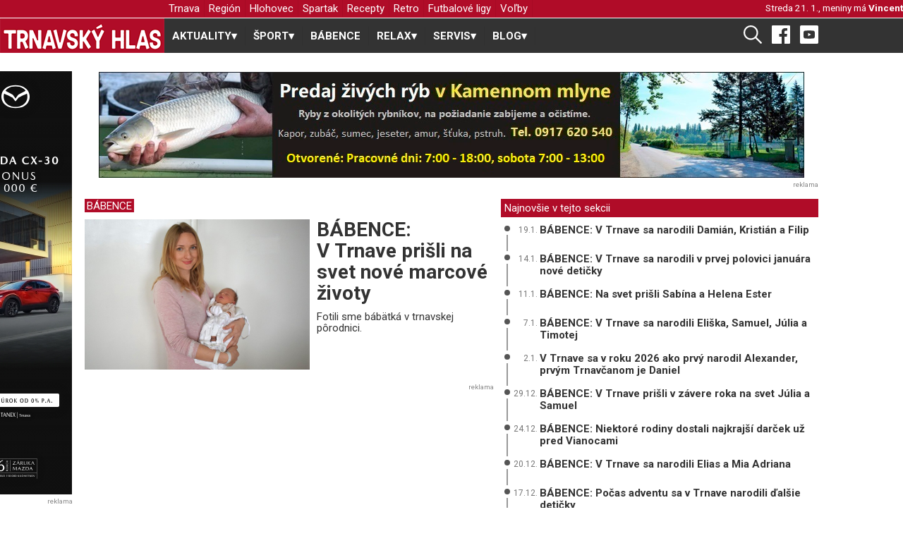

--- FILE ---
content_type: text/html; charset=UTF-8
request_url: https://www.trnavskyhlas.sk/babence/5/
body_size: 52684
content:
<!DOCTYPE html>
<html xmlns="http://www.w3.org/1999/xhtml" xmlns:fb="http://www.facebook.com/2008/fbml">
    <head>
        <!-- Global site tag (gtag.js) - Google Analytics -->
<script async src="https://www.googletagmanager.com/gtag/js?id=UA-30919872-1"></script>
<script>
    window.dataLayer = window.dataLayer || [];
    function gtag(){dataLayer.push(arguments);}
    gtag('js', new Date());

    gtag('config', 'UA-30919872-1');
</script>        <!--<meta property="fb:app_id" content="252051748151083" />-->
        <meta http-equiv="content-type" content="text/html; charset=utf-8" />
        <base href="https://www.trnavskyhlas.sk/" />
        
        <meta property="article:author" content="https://www.facebook.com/trnavskyhlas/" />
        <meta name="viewport" content="width=device-width, initial-scale=1.0" />
        
        <link rel="alternate" type="application/rss+xml" title="Trnavský hlas" href="https://www.trnavskyhlas.sk/rss/rss-trnavsky-hlas.php" />
        <link rel="alternate" type="application/rss+xml" title="Trnavský hlas - šport" href="https://www.trnavskyhlas.sk/rss/rss-trnavsky-hlas-sport.php" />

        <link rel="icon" href="./favicon.png" />
        <link rel="preconnect" href="https://fonts.gstatic.com">
        <link href="https://fonts.googleapis.com/css2?family=Roboto:ital,wght@0,400;0,500;0,700;1,400&display=swap" rel="stylesheet">
        <link async rel="stylesheet" type="text/css" media="all" href="css/th.css?3" />
        <link async rel="stylesheet" type="text/css" media="all" href="css/menu.css?2" />

        <meta name="generator" content="m.CMS" />
        <meta name="author" content="redakcia@trnavskyhlas.sk" />
        <meta name="robots" content="index, follow" />

        <!-- Begin Facebook Open Graph -->
        <meta property="fb:app_id" content="1628774387393684" /><!-- 252051748151083 -->
        <meta property="og:title" content="BÁBENCE | TRNAVSKÝ HLAS - Trnava a okolie naživo" />
        <meta property="og:type" content="article"/>
        <meta property="og:site_name" content="Trnavský Hlas"/>
        <meta property="og:description" content="BÁBENCE | TRNAVSKÝ HLAS - Trnava a okolie naživo TRNAVSKÝ HLAS - Trnava a okolie naživo" />
                <!-- End Facebook Open Graph -->

        <meta name="keywords" content="trnava, spravodajstvo , aktuality, foto, fotky" />
        <meta name="description" content="BÁBENCE | TRNAVSKÝ HLAS - Trnava a okolie naživoTRNAVSKÝ HLAS - Trnava a okolie naživo" />
        <title>BÁBENCE | TRNAVSKÝ HLAS - Trnava a okolie naživo</title>
        
        <!-- start webpushr code --> <script>(function(w,d, s, id) {if(typeof(w.webpushr)!=='undefined') return;w.webpushr=w.webpushr||function(){(w.webpushr.q=w.webpushr.q||[]).push(arguments)};var js, fjs = d.getElementsByTagName(s)[0];js = d.createElement(s); js.id = id;js.async=1;js.src = "https://cdn.webpushr.com/app.min.js";fjs.parentNode.appendChild(js);}(window,document, 'script', 'webpushr-jssdk'));webpushr('setup',{'key':'BAv7t28NI0xXqSClBVgx_OOY16JXDaIgAtLPw_X2EqnwbpOOqe07TjcbXz66gw8kj7KVW6-NBi7GsLxNqFVNVM0' });</script><!-- end webpushr code -->
    </head>
    <body>
                <div id='wrapper'>
            <div id="header">
                <div class="top_banner">
                    <div id="logo_placeholder"></div>
                    <div class="content ">
                        <div id="pattern" class="pattern">
                            <a href="#menu" class="menu-link"><img src="[data-uri]" height="16" /> MENU</a>
                            <nav id="menu" class="menu" role="navigation">
                            <ul class='level-1'>
<li>
  <a href='https://www.trnavskyhlas.sk/trnava/'  class=''>Trnava</a>
</li>
<li>
  <a href='https://www.trnavskyhlas.sk/region/'  class=''>Región</a>
</li>
<li>
  <a href='https://www.trnavskyhlas.sk/hlohovec/'  class=''>Hlohovec</a>
</li>
<li>
  <a href='https://www.trnavskyhlas.sk/spartak/'  class=''>Spartak</a>
</li>
<li>
  <a href='https://www.trnavskyhlas.sk/recepty/'  class=''>Recepty</a>
</li>
<li>
  <a href='https://www.trnavskyhlas.sk/retro/'  class=''>Retro</a>
</li>
<li>
  <a href='https://www.trnavskyhlas.sk/futbalove-ligy/'  class=''>Futbalové ligy</a>
</li>
<li>
  <a href='https://www.trnavskyhlas.sk/volby/'  class=''>Voľby</a>
</li>
</ul>
                            </nav>
                        </div>
                        <div id="meniny">
                            Streda  21. 1., meniny má <strong><a href='http://www.pohladnice.emamut.eu/prilezitosti/k-meninam' title='Pošli pohľadnicu k meninám'>Vincent</a></strong><span class='menoZajtra'>                            <div class="clear"><!-- --></div>
                        </div>
                        <div class="clear"><!-- --></div>
                    </div>
                </div>
                    <div id="logo">
                        <a href='https://www.trnavskyhlas.sk'><img src="grafika/th.png" alt="Trnavský Hlas" /></a>
                    </div>
                <div class="content">
                    <div class="hlavne_menu">
                        <nav id="menu">
    <label for="tm" id="toggle-menu"><img src="[data-uri]" width="22"/>  RUBRIKY <span class="drop-icon">▾</span></label>
    <input type="checkbox" id="tm">
    <ul class="main-menu clearfix">
        <li> <a href='./aktuality/'><span class='hideMobile'>AKTUALITY</span><span class='drop-icon'>▾</span><label title='Otvor - zatvor AKTUALITY' class='drop-icon' for='sm0'>AKTUALITY<span>▾</span></label></a>
<input type='checkbox' id='sm0'><ul class='sub-menu'>
<li> <a href='./trnava/'>Trnava</a> </li>
<li> <a href='./region/'>Región</a> </li>
<li> <a href='./volby/'>Voľby</a> </li>
<li> <a href='./piestany/'>Piešťany</a> </li>
<li> <a href='./hlohovec/'>Hlohovec</a> </li>
<li> <a href='./kurz-sebaobrany/'>Kurz sebaobrany</a> </li>
<li> <a href='./firmy/'>Firmy</a> </li>
</ul>
</li>
<li> <a href='./sport/'><span class='hideMobile'>ŠPORT</span><span class='drop-icon'>▾</span><label title='Otvor - zatvor ŠPORT' class='drop-icon' for='sm1'>ŠPORT<span>▾</span></label></a>
<input type='checkbox' id='sm1'><ul class='sub-menu'>
<li> <a href='./futbal/'><span class='hideMobile'>Futbal</span><span class='drop-icon'>▾</span><label title='Otvor - zatvor Futbal' class='drop-icon' for='sm2'>Futbal<span>▾</span></label></a>
<input type='checkbox' id='sm2'><ul class='sub-menu'>
<li> <a href='./spartak/'>Spartak</a> </li>
<li> <a href='./futbalove-ligy/'>Futbalové ligy</a> </li>
<li> <a href='./futbalova-glosa/'>Futbalová glosa</a> </li>
</ul>
</li>
<li> <a href='./hadzana/'>Hádzaná</a> </li>
<li> <a href='./hokej/'>Hokej</a> </li>
<li> <a href='./atletika/'>Atletika</a> </li>
<li> <a href='./silove-sporty/'>Silové športy</a> </li>
<li> <a href='./golf/'>Golf</a> </li>
<li> <a href='./cyklistika/'>Cyklistika</a> </li>
<li> <a href='./cyklotrasy/'>Cyklotrasy</a> </li>
<li> <a href='./volejbal/'>Volejbal</a> </li>
<li> <a href='./bojove-sporty/'>Bojové športy</a> </li>
<li> <a href='./futsal/'>Futsal</a> </li>
<li> <a href='./basketbal/'>Basketbal</a> </li>
<li> <a href='./bejzbal/'>Bejzbal</a> </li>
<li> <a href='./softbal/'>Softbal</a> </li>
<li> <a href='./florbal/'>Florbal</a> </li>
<li> <a href='./americky-futbal/'>Americký futbal</a> </li>
<li> <a href='./ragby/'>Ragby</a> </li>
<li> <a href='./sportova-strelba/'>Športová streľba</a> </li>
<li> <a href='./plavanie/'>Plávanie</a> </li>
<li> <a href='./tanecne-sporty/'>Tanečné športy</a> </li>
<li> <a href='./ostatne-sporty/'>Ostatné športy</a> </li>
</ul>
</li>
<li> <a href='./babence/'>BÁBENCE</a> </li>
<li> <a href='./relax/'><span class='hideMobile'>RELAX</span><span class='drop-icon'>▾</span><label title='Otvor - zatvor RELAX' class='drop-icon' for='sm3'>RELAX<span>▾</span></label></a>
<input type='checkbox' id='sm3'><ul class='sub-menu'>
<li> <a href='./kuriozity/'>Kuriozity</a> </li>
<li> <a href='./rozhovory/'>Rozhovory</a> </li>
<li> <a href='./trnavska-13/'>Trnavská 13</a> </li>
<li> <a href='./anglictina-na-minutku/'>Angličtina na minútku</a> </li>
<li> <a href='./trnavske-pikosky/'>Trnavské pikošky</a> </li>
<li> <a href='./tipy-na-vylet/'>Tipy na výlet</a> </li>
<li> <a href='./utulok/'>Útulok</a> </li>
<li> <a href='./pribehy/'>Príbehy</a> </li>
<li> <a href='./ti-su-nasi/'>Tí sú naši</a> </li>
<li> <a href='./reportaze/'>Reportáže</a> </li>
<li> <a href='./fama/'>Fáma</a> </li>
<li> <a href='./retro/'>Retro</a> </li>
<li> <a href='./na-ulici/'>Na ulici</a> </li>
<li> <a href='./uplne-inde/'>Úplne inde</a> </li>
<li> <a href='./hobby/'>Hobby</a> </li>
<li> <a href='./modna-policia/'>Módna polícia</a> </li>
</ul>
</li>
<li> <a href='./servis/'><span class='hideMobile'>SERVIS</span><span class='drop-icon'>▾</span><label title='Otvor - zatvor SERVIS' class='drop-icon' for='sm4'>SERVIS<span>▾</span></label></a>
<input type='checkbox' id='sm4'><ul class='sub-menu'>
<li> <a href='./recepty/'>Recepty</a> </li>
<li> <a href='./dom-a-zahrada/'>Dom a záhrada</a> </li>
<li> <a href='./moda-a-trendy/'>Móda a trendy</a> </li>
<li> <a href='./gurmansky-zapisnik/'>Gurmánsky zápisník</a> </li>
</ul>
</li>
<li> <a href='./blog/'><span class='hideMobile'>BLOG</span><span class='drop-icon'>▾</span><label title='Otvor - zatvor BLOG' class='drop-icon' for='sm5'>BLOG<span>▾</span></label></a>
<input type='checkbox' id='sm5'><ul class='sub-menu'>
<li> <a href='./trnavskymi-ocami/'>Trnavskými očami</a> </li>
<li> <a href='./marian-galbavy/'>Marián Galbavý</a> </li>
<li> <a href='./dusan-radolsky/'>Dušan Radolský</a> </li>
<li> <a href='./lukas-grinaj/'>Lukáš Grinaj</a> </li>
<li> <a href='./zelena-trnava/'>Zelená Trnava</a> </li>
<li> <a href='./futbalova-tema/'>Futbalová téma</a> </li>
<li> <a href='./medzi-trnavou-a-bratislavou/'>Medzi Trnavou a Bratislavou</a> </li>
<li> <a href='./totalny-analfabet/'>Totálny analfabet</a> </li>
<li> <a href='./slovom-proti-virusom/'>Slovom proti vírusom</a> </li>
<li> <a href='./listy-mame/'>Listy mame</a> </li>
<li> <a href='./dzetko-krupik/'>Dzetko Krúpik</a> </li>
<li> <a href='./za-dverami/'>Za dverami</a> </li>
<li> <a href='./sokova-terapia/'>Šoková terapia</a> </li>
</ul>
</li>
</ul>
</nav>
                    </div>
                    <div id="socialne">
                        <a href="./vyhladavanie/"><img src="[data-uri]" height="26" /></a>
                        <a target="_blank" href="https://www.facebook.com/trnavskyhlas/" title="Facebook"><img src="[data-uri]" height="26" /></a>
                        <a target="_blank" href="https://www.youtube.com/channel/UC8xycYK6cv8CTew0ybSX63g/videos" title="Youtube"><img src="[data-uri]" width="26"/></a>
                    </div>
                </div>
            </div>
            <div class="clear"><!-- --></div>
        
            <main>
                <div class="content">
                    <div class="reklama1">
                        <div class='reklama '><a href='https://www.trnavskyhlas.sk/reklama.php?r=296' title='Trnavské rybníky' style='width: 1000; height: 100'><img src='./banner/ryby_240103.jpg' alt='Trnavské rybníky' /></a><div class='reklamaPata'>reklama</div><div class='clear'></div></div>                    </div>
                                        <div class='clear'></div>

                    <div id='obsah'>
                        <div id='kategoria'>
    <div id='lava' class='marginBottom10'>
    <span class='kategoria velke'><a href='./babence/'>BÁBENCE</a></span><div class='topClanokUvod'><div class='topClanokUvodObrDivh1'><a href='./c/39189-babence-v-trnave-prisli-na-svet-nove-marcove-zivoty/' title='BÁBENCE: V Trnave prišli na svet nové marcové životy'><img src='./clanky/elisa_halenarova_250314.JPG' alt='BÁBENCE: V Trnave prišli na svet nové marcové životy' class='' /></a></div><h1><a href='./c/39189-babence-v-trnave-prisli-na-svet-nove-marcove-zivoty/' title='BÁBENCE: V Trnave prišli na svet nové marcové životy'>BÁBENCE: V&nbsp;Trnave prišli na svet nové marcové životy</a></h1><p class='perex'>Fotili sme bábätká v&nbsp;trnavskej pôrodnici.</p><div class='clear'></div></div><div class='reklamaKategoria marginBottom10'>
    <p class='reklamaPata small80'>reklama</p>
    <script async src="//pagead2.googlesyndication.com/pagead/js/adsbygoogle.js"></script>
    <!-- Do kategorie 336 280 horna -->
    <ins class="adsbygoogle"
        style="display:inline-block;width:336px;height:280px"
        data-ad-client="ca-pub-5270888184286360"
        data-ad-slot="6864699374"></ins>
    <script>(adsbygoogle = window.adsbygoogle || []).push({});</script>
</div><div class='topClanokUvod'><div class='topClanokUvodObrDivh2'><a href='./c/39142-babence-v-trnave-sa-narodili-sebastian,-terezka-a-oleg/' title='BÁBENCE: V Trnave sa narodili Sebastián, Terezka a Oleg'><img src='./clanky/172/sebastian_lulkovic_250307.JPG' alt='BÁBENCE: V Trnave sa narodili Sebastián, Terezka a Oleg' class='' /></a></div><h2><a href='./c/39142-babence-v-trnave-sa-narodili-sebastian,-terezka-a-oleg/' title='BÁBENCE: V Trnave sa narodili Sebastián, Terezka a Oleg'>BÁBENCE: V&nbsp;Trnave sa narodili Sebastián, Terezka a&nbsp;Oleg</a></h2><p class='perex'>Fotili sme nové životy z&nbsp;trnavskej pôrodnice.</p><div class='clear'></div></div><div class='topClanokUvod'><div class='topClanokUvodObrDivh2'><a href='./c/39094-babence-v-zavere-februara-privitali-v-trnave-nove-zivoty/' title='BÁBENCE: V závere februára privítali v Trnave nové životy'><img src='./clanky/172/adam_cernik_250301.JPG' alt='BÁBENCE: V závere februára privítali v Trnave nové životy' class='' /></a></div><h2><a href='./c/39094-babence-v-zavere-februara-privitali-v-trnave-nove-zivoty/' title='BÁBENCE: V závere februára privítali v Trnave nové životy'>BÁBENCE: V&nbsp;závere februára privítali v&nbsp;Trnave nové životy</a></h2><p class='perex'>Fotili sme bábätká v&nbsp;trnavskej pôrodnici.</p><div class='clear'></div></div><div class='topClanokUvod'><div class='topClanokUvodObrDivh2'><a href='./c/39079-babence-vo-februari-sa-v-trnave-narodili-aj-sebastian,-hana-zoe,-mateo-a-nela/' title='BÁBENCE: Vo februári sa v Trnave narodili aj Sebastián, Hana Zoé, Mateo a Nela'><img src='./clanky/172/sebastian_klucik_250226.JPG' alt='BÁBENCE: Vo februári sa v Trnave narodili aj Sebastián, Hana Zoé, Mateo a Nela' class='' /></a></div><h2><a href='./c/39079-babence-vo-februari-sa-v-trnave-narodili-aj-sebastian,-hana-zoe,-mateo-a-nela/' title='BÁBENCE: Vo februári sa v Trnave narodili aj Sebastián, Hana Zoé, Mateo a Nela'>BÁBENCE: Vo februári sa v&nbsp;Trnave narodili aj Sebastián, Hana Zoé, Mateo a&nbsp;Nela</a></h2><p class='perex'>Prinášame fotografie nových životov z&nbsp;trnavskej pôrodnice.</p><div class='clear'></div></div><div class='reklamaKategoria marginBottom10'>
    <p class='reklamaPata small80'>reklama</p>
    <script async src="//pagead2.googlesyndication.com/pagead/js/adsbygoogle.js"></script>
    <!-- Do kategorie 336 280 horna -->
    <ins class="adsbygoogle"
        style="display:inline-block;width:336px;height:280px"
        data-ad-client="ca-pub-5270888184286360"
        data-ad-slot="6864699374"></ins>
    <script>(adsbygoogle = window.adsbygoogle || []).push({});</script>
</div><div class='topClanokUvod'><div class='topClanokUvodObrDivh2'><a href='./c/39058-babence-v-trnave-prisli-na-svet-ema,-lia,-timea-aj-megan/' title='BÁBENCE: V Trnave prišli na svet Ema, Lia, Timea aj Megan'><img src='./clanky/172/ema_valabikova_250222.JPG' alt='BÁBENCE: V Trnave prišli na svet Ema, Lia, Timea aj Megan' class='' /></a></div><h2><a href='./c/39058-babence-v-trnave-prisli-na-svet-ema,-lia,-timea-aj-megan/' title='BÁBENCE: V Trnave prišli na svet Ema, Lia, Timea aj Megan'>BÁBENCE: V&nbsp;Trnave prišli na svet Ema, Lia, Timea aj Megan</a></h2><p class='perex'>Fotili sme nové životy v&nbsp;trnavskej pôrodnici.</p><div class='clear'></div></div><div class='topClanokUvod'><div class='topClanokUvodObrDivh2'><a href='./c/39036-babence-v-trnave-priviedli-na-svet-gretu,-samuela-a-jonasa/' title='BÁBENCE: V Trnave priviedli na svet Grétu, Samuela a Jonáša'><img src='./clanky/172/greta_vancova_250218.JPG' alt='BÁBENCE: V Trnave priviedli na svet Grétu, Samuela a Jonáša' class='' /></a></div><h2><a href='./c/39036-babence-v-trnave-priviedli-na-svet-gretu,-samuela-a-jonasa/' title='BÁBENCE: V Trnave priviedli na svet Grétu, Samuela a Jonáša'>BÁBENCE: V&nbsp;Trnave priviedli na svet Grétu, Samuela a&nbsp;Jonáša</a></h2><p class='perex'>Fotili sme nové životy v&nbsp;trnavskej pôrodnici.</p><div class='clear'></div></div><div class='topClanokUvod'><div class='topClanokUvodObrDivh2'><a href='./c/39017-babence-v-trnavskej-porodnici-privitali-nove-februarove-zivoty/' title='BÁBENCE: V trnavskej pôrodnici privítali nové februárové životy'><img src='./clanky/172/filip_stibrany_250215.JPG' alt='BÁBENCE: V trnavskej pôrodnici privítali nové februárové životy' class='' /></a></div><h2><a href='./c/39017-babence-v-trnavskej-porodnici-privitali-nove-februarove-zivoty/' title='BÁBENCE: V trnavskej pôrodnici privítali nové februárové životy'>BÁBENCE: V&nbsp;trnavskej pôrodnici privítali nové februárové životy</a></h2><p class='perex'>Na svet prišli Martin, Filip, Johana, Zoe, Dominik a&nbsp;Grétka.</p><div class='clear'></div></div><div class='topClanokUvod'><div class='topClanokUvodObrDivh2'><a href='./c/38994-babence-v-trnave-prisli-na-svet-ondrej,-sebastian-a-anita/' title='BÁBENCE: V Trnave prišli na svet Ondrej, Sebastián a Anita'><img src='./clanky/172/ondrej_podkovcik_250211.JPG' alt='BÁBENCE: V Trnave prišli na svet Ondrej, Sebastián a Anita' class='' /></a></div><h2><a href='./c/38994-babence-v-trnave-prisli-na-svet-ondrej,-sebastian-a-anita/' title='BÁBENCE: V Trnave prišli na svet Ondrej, Sebastián a Anita'>BÁBENCE: V&nbsp;Trnave prišli na svet Ondrej, Sebastián a&nbsp;Anita</a></h2><p class='perex'>Fotili sme nové životy v&nbsp;trnavskej pôrodnici.</p><div class='clear'></div></div><div class='topClanokUvod'><div class='topClanokUvodObrDivh2'><a href='./c/38980-babence-v-trnave-prisli-na-svet-tamara,-stella-a-simona/' title='BÁBENCE: V Trnave prišli na svet Tamara, Stella a Simona'><img src='./clanky/172/tamara_bilikova_250209.JPG' alt='BÁBENCE: V Trnave prišli na svet Tamara, Stella a Simona' class='' /></a></div><h2><a href='./c/38980-babence-v-trnave-prisli-na-svet-tamara,-stella-a-simona/' title='BÁBENCE: V Trnave prišli na svet Tamara, Stella a Simona'>BÁBENCE: V&nbsp;Trnave prišli na svet Tamara, Stella a&nbsp;Simona</a></h2><p class='perex'>Prinášame fotografie nových detičiek z&nbsp;trnavskej pôrodnice.</p><div class='clear'></div></div><div class='topClanokUvod'><div class='topClanokUvodObrDivh2'><a href='./c/38955-babence-v-trnave-prisli-na-svet-teo,-oliver-a-simona/' title='BÁBENCE: V Trnave prišli na svet Teo, Oliver a Simona'><img src='./clanky/172/teo_misik_250204.JPG' alt='BÁBENCE: V Trnave prišli na svet Teo, Oliver a Simona' class='' /></a></div><h2><a href='./c/38955-babence-v-trnave-prisli-na-svet-teo,-oliver-a-simona/' title='BÁBENCE: V Trnave prišli na svet Teo, Oliver a Simona'>BÁBENCE: V&nbsp;Trnave prišli na svet Teo, Oliver a&nbsp;Simona</a></h2><p class='perex'>Prinášame fotografie detičiek, ktoré sa narodili v&nbsp;trnavskej pôrodnici na prelome januára a&nbsp;februára.</p><div class='clear'></div></div><div class='topClanokUvod'><div class='topClanokUvodObrDivh2'><a href='./c/38932-babence-na-svet-prisli-david,-mateo,-juraj-aj-dvojicky-melisa-a-rebeka/' title='BÁBENCE: Na svet prišli Dávid, Mateo, Juraj aj dvojičky Melisa a Rebeka'><img src='./clanky/172/david_lihan_250129.JPG' alt='BÁBENCE: Na svet prišli Dávid, Mateo, Juraj aj dvojičky Melisa a Rebeka' class='' /></a></div><h2><a href='./c/38932-babence-na-svet-prisli-david,-mateo,-juraj-aj-dvojicky-melisa-a-rebeka/' title='BÁBENCE: Na svet prišli Dávid, Mateo, Juraj aj dvojičky Melisa a Rebeka'>BÁBENCE: Na svet prišli Dávid, Mateo, Juraj aj dvojičky Melisa a&nbsp;Rebeka</a></h2><p class='perex'>Fotili sme nové životy v&nbsp;trnavskej pôrodnici.</p><div class='clear'></div></div><div class='topClanokUvod'><div class='topClanokUvodObrDivh2'><a href='./c/38906-babence-v-trnavskej-porodnici-prisli-na-svet-nove-januarove-zivoty/' title='BÁBENCE: V trnavskej pôrodnici prišli na svet nové januárové životy'><img src='./clanky/172/alexandra_panakova_250127.JPG' alt='BÁBENCE: V trnavskej pôrodnici prišli na svet nové januárové životy' class='' /></a></div><h2><a href='./c/38906-babence-v-trnavskej-porodnici-prisli-na-svet-nove-januarove-zivoty/' title='BÁBENCE: V trnavskej pôrodnici prišli na svet nové januárové životy'>BÁBENCE: V&nbsp;trnavskej pôrodnici prišli na svet nové januárové životy</a></h2><p class='perex'>Na svet prišli Alexandra, Sam a&nbsp;Karolína.</p><div class='clear'></div></div><div class='topClanokUvod'><div class='topClanokUvodObrDivh2'><a href='./c/38880-babence-fotili-sme-nove-zivoty-v-trnavskej-porodnici/' title='BÁBENCE: Fotili sme nové životy v trnavskej pôrodnici'><img src='./clanky/172/anezka_maria_becikova_250121.JPG' alt='BÁBENCE: Fotili sme nové životy v trnavskej pôrodnici' class='' /></a></div><h2><a href='./c/38880-babence-fotili-sme-nove-zivoty-v-trnavskej-porodnici/' title='BÁBENCE: Fotili sme nové životy v trnavskej pôrodnici'>BÁBENCE: Fotili sme nové životy v&nbsp;trnavskej pôrodnici</a></h2><p class='perex'>Na svet prišli Anežka - Mária, Filip, Jakub, Kevin a&nbsp;Richard</p><div class='clear'></div></div><div class='topClanokUvod'><div class='topClanokUvodObrDivh2'><a href='./c/38858-babence-v-trnave-prisli-na-svet-nove-januarove-zivoty/' title='BÁBENCE: V Trnave prišli na svet nové januárové životy'><img src='./clanky/172/tobias_hajek_250117.JPG' alt='BÁBENCE: V Trnave prišli na svet nové januárové životy' class='' /></a></div><h2><a href='./c/38858-babence-v-trnave-prisli-na-svet-nove-januarove-zivoty/' title='BÁBENCE: V Trnave prišli na svet nové januárové životy'>BÁBENCE: V&nbsp;Trnave prišli na svet nové januárové životy</a></h2><p class='perex'>Fotili sme bábätká v&nbsp;trnavskej pôrodnici.</p><div class='clear'></div></div><div class='topClanokUvod'><div class='topClanokUvodObrDivh2'><a href='./c/38821-babence-v-trnavskej-porodnici-privitali-nove-zivoty/' title='BÁBENCE: V trnavskej pôrodnici privítali nové životy'><img src='./clanky/172/rebeka_nitranova_250110.JPG' alt='BÁBENCE: V trnavskej pôrodnici privítali nové životy' class='' /></a></div><h2><a href='./c/38821-babence-v-trnavskej-porodnici-privitali-nove-zivoty/' title='BÁBENCE: V trnavskej pôrodnici privítali nové životy'>BÁBENCE: V&nbsp;trnavskej pôrodnici privítali nové životy</a></h2><p class='perex'>Na príchod prvého dieťaťa v&nbsp;novom roku s&nbsp;miestom bydliska v&nbsp;Trnave sa čakalo do 3. januára. Stal sa ním Matúš Polakovič.</p><div class='clear'></div></div><div class='strana'>
<a href="babence/4/" title="predošlá">&#171;</a> | <a href="babence/" title="Strana 1">1</a> <a href="babence/1/" title="Strana 2">2</a> <a href="babence/2/" title="Strana 3">3</a> <a href="babence/3/" title="Strana 4">4</a> <a href="babence/4/" title="Strana 5">5</a> <span class="strankovanie">6</span> <a href="babence/6/" title="Strana 7">7</a> <a href="babence/7/" title="Strana 8">8</a> <a href="babence/8/" title="Strana 9">9</a> <a href="babence/9/" title="Strana 10">10</a> .. <a href="babence/81/" title="Strana 82">82</a> | <a href="babence/6/" title="ďalšia">&#187;</a></div>
<br />
<p class='reklamaPata small80'>reklama</p>
<script async src="//pagead2.googlesyndication.com/pagead/js/adsbygoogle.js"></script>
<!-- Do kategorie 336 280 -->
<ins class="adsbygoogle"
     style="display:inline-block;width:336px;height:280px"
     data-ad-client="ca-pub-5270888184286360"
     data-ad-slot="9717105376"></ins>
<script>
(adsbygoogle = window.adsbygoogle || []).push({});
</script>
    </div><!-- lava -->
    
    <div id='prava'>
      <div class='podkladCervena'>Najnovšie v tejto sekcii</div>
<div class="najBox">
            <div class="bodkaBox">
                <div class="bodka"></div>
                <div class="ciara"></div>
            </div>
            <div class="clanokBox">
                <span class="cas">19.1.</span>
                <a href='./c/41119-babence-v-trnave-sa-narodili-damian,-kristian-a-filip/' title='BÁBENCE: V Trnave sa narodili Damián, Kristián a Filip' class=bold>BÁBENCE: V Trnave sa narodili Damián, Kristián a Filip</a>
            </div>
         </div><div class="najBox">
            <div class="bodkaBox">
                <div class="bodka"></div>
                <div class="ciara"></div>
            </div>
            <div class="clanokBox">
                <span class="cas">14.1.</span>
                <a href='./c/41096-babence-v-trnave-sa-narodili-v-prvej-polovici-januara-nove-deticky/' title='BÁBENCE: V Trnave sa narodili v prvej polovici januára nové detičky' class=bold>BÁBENCE: V Trnave sa narodili v prvej polovici januára nové detičky</a>
            </div>
         </div><div class="najBox">
            <div class="bodkaBox">
                <div class="bodka"></div>
                <div class="ciara"></div>
            </div>
            <div class="clanokBox">
                <span class="cas">11.1.</span>
                <a href='./c/41078-babence-na-svet-prisli-sabina-a-helena-ester/' title='BÁBENCE: Na svet prišli Sabína a Helena Ester' class=bold>BÁBENCE: Na svet prišli Sabína a Helena Ester</a>
            </div>
         </div><div class="najBox">
            <div class="bodkaBox">
                <div class="bodka"></div>
                <div class="ciara"></div>
            </div>
            <div class="clanokBox">
                <span class="cas">7.1.</span>
                <a href='./c/41062-babence-v-trnave-sa-narodili-eliska,-samuel,-julia-a-timotej/' title='BÁBENCE: V Trnave sa narodili Eliška, Samuel, Júlia a Timotej' class=bold>BÁBENCE: V Trnave sa narodili Eliška, Samuel, Júlia a Timotej</a>
            </div>
         </div><div class="najBox">
            <div class="bodkaBox">
                <div class="bodka"></div>
                <div class="ciara"></div>
            </div>
            <div class="clanokBox">
                <span class="cas">2.1.</span>
                <a href='./c/41038-v-trnave-sa-v-roku-2026-ako-prvy-narodil-alexander,-prvym-trnavcanom-je-daniel/' title='V Trnave sa v roku 2026 ako prvý narodil Alexander, prvým Trnavčanom je Daniel' class=bold>V Trnave sa v roku 2026 ako prvý narodil Alexander, prvým Trnavčanom je Daniel</a>
            </div>
         </div><div class="najBox">
            <div class="bodkaBox">
                <div class="bodka"></div>
                <div class="ciara"></div>
            </div>
            <div class="clanokBox">
                <span class="cas">29.12.</span>
                <a href='./c/41021-babence-v-trnave-prisli-v-zavere-roka-na-svet-julia-a-samuel/' title='BÁBENCE: V Trnave prišli v závere roka na svet Júlia a Samuel' class=bold>BÁBENCE: V Trnave prišli v závere roka na svet Júlia a Samuel</a>
            </div>
         </div><div class="najBox">
            <div class="bodkaBox">
                <div class="bodka"></div>
                <div class="ciara"></div>
            </div>
            <div class="clanokBox">
                <span class="cas">24.12.</span>
                <a href='./c/41003-babence-niektore-rodiny-dostali-najkrajsi-darcek-uz-pred-vianocami/' title='BÁBENCE: Niektoré rodiny dostali najkrajší darček už pred Vianocami' class=bold>BÁBENCE: Niektoré rodiny dostali najkrajší darček už pred Vianocami</a>
            </div>
         </div><div class="najBox">
            <div class="bodkaBox">
                <div class="bodka"></div>
                <div class="ciara"></div>
            </div>
            <div class="clanokBox">
                <span class="cas">20.12.</span>
                <a href='./c/40988-babence-v-trnave-sa-narodili-elias-a-mia-adriana/' title='BÁBENCE: V Trnave sa narodili Elias a Mia Adriana' class=bold>BÁBENCE: V Trnave sa narodili Elias a Mia Adriana</a>
            </div>
         </div><div class="najBox">
            <div class="bodkaBox">
                <div class="bodka"></div>
                <div class="ciara"></div>
            </div>
            <div class="clanokBox">
                <span class="cas">17.12.</span>
                <a href='./c/40970-babence-pocas-adventu-sa-v-trnave-narodili-dalsie-deticky/' title='BÁBENCE: Počas adventu sa v Trnave narodili ďalšie detičky' class=bold>BÁBENCE: Počas adventu sa v Trnave narodili ďalšie detičky</a>
            </div>
         </div><div class="najBox">
            <div class="bodkaBox">
                <div class="bodka"></div>
                <div class="ciara"></div>
            </div>
            <div class="clanokBox">
                <span class="cas">14.12.</span>
                <a href='./c/40955-babence-cez-advent-sa-v-trnave-narodili-aj-nina,-nicolas-a-bianka/' title='BÁBENCE: Cez advent sa v Trnave narodili aj Nina, Nicolas a Bianka' class=bold>BÁBENCE: Cez advent sa v Trnave narodili aj Nina, Nicolas a Bianka</a>
            </div>
         </div><div class='podkladCervena'>Zaujalo Vás</div>
<div class="topClanokUvod zaujalo"><div class='topClanokUvodObrDivZaujalo'><a href='./c/41118-z-budovy-parnych-kupelov-v-trnave-vyteka-voda,-pravdepodobne-tam-prasklo-potrubie/' title='Z budovy Parných kúpeľov v Trnave vyteká voda, pravdepodobne tam prasklo potrubie'><img src='./clanky/172/parne_voda_2.jpg' alt='Z budovy Parných kúpeľov v Trnave vyteká voda, pravdepodobne tam prasklo potrubie' class='' /></a></div><h3><a href="./c/41118-z-budovy-parnych-kupelov-v-trnave-vyteka-voda,-pravdepodobne-tam-prasklo-potrubie/" title='Z budovy Parných kúpeľov v Trnave vyteká voda, pravdepodobne tam prasklo potrubie'>Z budovy Parných kúpeľov v&nbsp;Trnave vyteká voda, pravdepodobne tam prasklo potrubie</a></h3><div class='clear'></div></div><div class="topClanokUvod zaujalo"><div class='topClanokUvodObrDivZaujalo'><a href='./c/41112-na-pozemok-pod-buducou-atomkou-v-jaslovskych-bohuniciach-sa-pozru-archeologovia/' title='Na pozemok pod budúcou atómkou v Jaslovských Bohuniciach sa pozrú archeológovia'><img src='./clanky/172/ebo_ilustr.JPG' alt='Na pozemok pod budúcou atómkou v Jaslovských Bohuniciach sa pozrú archeológovia' class='' /></a></div><h3><a href="./c/41112-na-pozemok-pod-buducou-atomkou-v-jaslovskych-bohuniciach-sa-pozru-archeologovia/" title='Na pozemok pod budúcou atómkou v Jaslovských Bohuniciach sa pozrú archeológovia'>Na pozemok pod budúcou atómkou v&nbsp;Jaslovských Bohuniciach sa pozrú archeológovia</a></h3><div class='clear'></div></div><div class='reklama '><a href='https://www.trnavskyhlas.sk/reklama.php?r=865' title='Tanex KGM' style='width: 480; height: 300'><img src='./banner/tanex_kgm_banner_260120.gif' alt='Tanex KGM' /></a><a href='https://www.trnavskyhlas.sk/reklama.php?r=866' title='FIAT' style='width: 480; height: 300'><img src='./banner/fiat_banner_260120.gif' alt='FIAT' /></a><a href='https://www.trnavskyhlas.sk/reklama.php?r=542' title='Servis okna' style='width: 480; height: 300'><img src='./banner/servis-okna-220413.jpg' alt='Servis okna' /></a><a href='https://www.trnavskyhlas.sk/reklama.php?r=748' title='MAR-EI' style='width: 480; height: 300'><img src='./banner/marei_2511.jpg' alt='MAR-EI' /></a><a href='https://www.trnavskyhlas.sk/reklama.php?r=466' title='Mäsovýroba Gašparík Trnava' style='width: 480; height: 300'><img src='./banner/30_rokov_gasparik_250207.jpg' alt='Mäsovýroba Gašparík Trnava' /></a><a href='https://www.trnavskyhlas.sk/reklama.php?r=269' title='Bábence' style='width: 480; height: 300'><img src='./banner/babence-20339_640-w350.jpg' alt='Bábence' /></a><a href='https://www.trnavskyhlas.sk/reklama.php?r=786' title='Reality Trnava' style='width: 480; height: 300'><img src='./banner/vozar_reality_trnava_logo_3_reklama.jpg' alt='Reality Trnava' /></a><div class='reklamaPata'>reklama</div><div class='clear'></div></div>      </div>

    <div class='clear'></div> 
 
    <div id="celasirka">
    <div class='podkladCervena velke'>Nájdete na trnavskyhlas.sk</div>

<div class="clanokNahlad styri"><div class='clanokNahladObrDiv'><a href="./c/41130-krasne-priestory-v-najkrajsej-budove-na-pesej-zone-su-opat-v-ponuke-na-podnajom/"><img src="./clanky/172/hlavna_17.jpg" alt="Krásne priestory v najkrajšej budove na pešej zóne sú opäť v ponuke na podnájom"></a></div><h3><span class='kategoria'><a href='./trnava/'>Trnava</a></span><a href="./c/41130-krasne-priestory-v-najkrajsej-budove-na-pesej-zone-su-opat-v-ponuke-na-podnajom/" title='Krásne priestory v najkrajšej budove na pešej zóne sú opäť v ponuke na podnájom'>Krásne priestory v&nbsp;najkrajšej budove na pešej zóne sú opäť v&nbsp;ponuke na podnájom</a></h3></div><div class="clanokNahlad styri"><div class='clanokNahladObrDiv'><a href="./c/41128-prestupy-slavia-ziskala-vyrazne-posily,-brankar-trakovic-ide-do-rakuska/"><img src="./clanky/172/orichel_260121.jpg" alt="Prestupy: Slávia získala výrazné posily, brankár Trakovíc ide do Rakúska"></a></div><h3><span class='kategoria'><a href='./futbalove-ligy/'>Futbalové ligy</a></span><a href="./c/41128-prestupy-slavia-ziskala-vyrazne-posily,-brankar-trakovic-ide-do-rakuska/" title='Prestupy: Slávia získala výrazné posily, brankár Trakovíc ide do Rakúska'>Prestupy: Slávia získala výrazné posily, brankár Trakovíc ide do Rakúska</a></h3></div><div class="clanokNahlad styri"><div class='clanokNahladObrDiv'><a href="./c/41102-setrny-zakrok,-rychla-rekonvalescencia.-kolena-liecia-v-trnavskej-nemocnici-po-novom/"><img src="./clanky/172/nemocnica_kolena_260115.jpg" alt="Šetrný zákrok, rýchla rekonvalescencia. Kolená liečia v trnavskej nemocnici po novom"></a></div><h3><span class='kategoria'><a href='./trnava/'>Trnava</a></span><a href="./c/41102-setrny-zakrok,-rychla-rekonvalescencia.-kolena-liecia-v-trnavskej-nemocnici-po-novom/" title='Šetrný zákrok, rýchla rekonvalescencia. Kolená liečia v trnavskej nemocnici po novom'>Šetrný zákrok, rýchla rekonvalescencia. Kolená liečia v&nbsp;trnavskej nemocnici po novom</a></h3></div><div class="clanokNahlad styri"><div class='clanokNahladObrDiv'><a href="./c/41108-kraj-podpori-ambulancie,-dotacie-mozu-ziskat-vseobecni-aj-specializovani-zdravotnici/"><img src="./clanky/172/zupa_dotacie_260116.jpg" alt="Kraj podporí ambulancie, dotácie môžu získať všeobecní aj špecializovaní zdravotníci"></a></div><h3><span class='kategoria'><a href='./trnava/'>Trnava</a></span><a href="./c/41108-kraj-podpori-ambulancie,-dotacie-mozu-ziskat-vseobecni-aj-specializovani-zdravotnici/" title='Kraj podporí ambulancie, dotácie môžu získať všeobecní aj špecializovaní zdravotníci'>Kraj podporí ambulancie, dotácie môžu získať všeobecní aj špecializovaní zdravotníci</a></h3></div>    </div>
</div>                    </div>
                    <div class='clear'></div>
                </div>
            </main>
            <div id="patka">
                <div class="content">
                    <table class="pata">
                        <tr>
                            <td>
                                TRNAVSKÝ HLAS je registrovaná ochranná známka
                            </td>
                            <td align='right' valign='top'>
                                <a href='./pravne-informacie/' title='Právne informácie'>Právne informácie</a> |
                                <a href='./ochrana-osobnych-udajov/' title='Ochrana osobných údajov'>Ochrana osobných údajov</a> |
                                <a href='./eticky-kodex/' title='Etický kódex'>Etický kódex</a> |
                                <a href='./reklama-a-inzercia/' title='Reklama'>Reklama</a> |
                                <a href='./rss/' title='RSS'>RSS</a> |
                                <a href='./kontakty/' title='Kontakty'>Kontakty</a> | 
                                <a href="#" data-cc="c-settings">Nastavenie cookies</a> | 
                                <a href='./cookies-politika/' title='Cookies politika'>Cookies politika</a>
                            </td>
                        </tr>
                    </table>
                    <div class="center ikonky">
                        <a target="_blank" href="https://www.facebook.com/trnavskyhlas/"><img src="[data-uri]" width="48"/></a>
                        <a target="_blank" href="https://www.youtube.com/channel/UC8xycYK6cv8CTew0ybSX63g/videos"><img src="[data-uri]" width="48"/></a>
                        <a href="./rss"><img src="[data-uri]" width="48"/></a>
                    </div>
                    <div class="center">
                        Copyright © 2010-2026. Všetky práva vyhradené<br />
                        Tento web beží na serveroch <a href="https://www.webhouse.sk/">webhouse.sk</a>
                    </div>
                </div>
            </div>
            <div class='reklama reklamaFloat reklamaFloatLava marginBottom10'><a href='https://www.trnavskyhlas.sk/reklama.php?r=857' title='Mazda CX-30' style='width: 160; height: 600'><img src='./banner/mazda_260109.jpeg' alt='Mazda CX-30' /></a><div class='reklamaPata'>reklama</div><div class='clear'></div></div><div class='reklamaFloat marginBottom10'>
    <script async src="//pagead2.googlesyndication.com/pagead/js/adsbygoogle.js"></script>
    <!-- Uvod resp -->
    <ins class="adsbygoogle"
         style="display:block"
         data-ad-client="ca-pub-5270888184286360"
         data-ad-slot="9583168574"
         data-ad-format="auto"></ins>
    <script>(adsbygoogle = window.adsbygoogle || []).push({});</script>
</div>
        </div>
                <script type="text/javascript" src="./js/jquery-1.10.2.min.js"></script>
        <script type="text/javascript" src="./js/mcms.js?4"></script>
        <script type="text/javascript" src="https://www.trnavskyhlas.sk/webpushr-sw.js"></script>
    </body>
    
    
    
    <!-- Cookies lista -->
    <link rel="stylesheet" href="js/cookieconsent/cookieconsent.css" media="print" onload="this.media='all'">
    <script defer src="js/cookieconsent/cookieconsent.js"></script>
    <script defer src="js/cookieconsent/cookieconsent-init.js"></script>
</html>


--- FILE ---
content_type: text/html; charset=utf-8
request_url: https://www.google.com/recaptcha/api2/aframe
body_size: 266
content:
<!DOCTYPE HTML><html><head><meta http-equiv="content-type" content="text/html; charset=UTF-8"></head><body><script nonce="cKj1ioV86gcL_GkVI2EilQ">/** Anti-fraud and anti-abuse applications only. See google.com/recaptcha */ try{var clients={'sodar':'https://pagead2.googlesyndication.com/pagead/sodar?'};window.addEventListener("message",function(a){try{if(a.source===window.parent){var b=JSON.parse(a.data);var c=clients[b['id']];if(c){var d=document.createElement('img');d.src=c+b['params']+'&rc='+(localStorage.getItem("rc::a")?sessionStorage.getItem("rc::b"):"");window.document.body.appendChild(d);sessionStorage.setItem("rc::e",parseInt(sessionStorage.getItem("rc::e")||0)+1);localStorage.setItem("rc::h",'1769026890739');}}}catch(b){}});window.parent.postMessage("_grecaptcha_ready", "*");}catch(b){}</script></body></html>